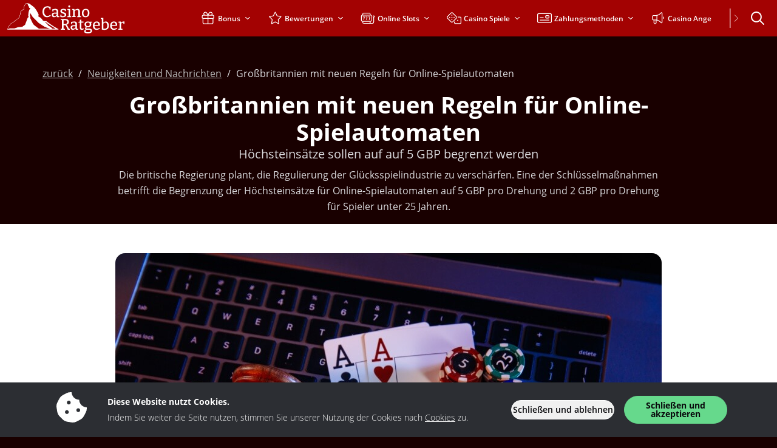

--- FILE ---
content_type: text/javascript
request_url: https://www.casinoratgeber.ch/wp-content/themes/sunrise2/dist/js/block-extra/news.min.js?ver=1769094157
body_size: 560
content:
(()=>{function t(e){return t="function"==typeof Symbol&&"symbol"==typeof Symbol.iterator?function(t){return typeof t}:function(t){return t&&"function"==typeof Symbol&&t.constructor===Symbol&&t!==Symbol.prototype?"symbol":typeof t},t(e)}function e(t,e){for(var r=0;r<e.length;r++){var o=e[r];o.enumerable=o.enumerable||!1,o.configurable=!0,"value"in o&&(o.writable=!0),Object.defineProperty(t,n(o.key),o)}}function n(e){var n=function(e,n){if("object"!=t(e)||!e)return e;var r=e[Symbol.toPrimitive];if(void 0!==r){var o=r.call(e,n||"default");if("object"!=t(o))return o;throw new TypeError("@@toPrimitive must return a primitive value.")}return("string"===n?String:Number)(e)}(e,"string");return"symbol"==t(n)?n:n+""}var r=function(){return t=function t(){var e=this;!function(t,e){if(!(t instanceof e))throw new TypeError("Cannot call a class as a function")}(this,t);var n=document.querySelectorAll(".load-more-news");Array.prototype.forEach.call(n,function(t){return e.doListener(t)})},(n=[{key:"doListener",value:function(t){var e="BUTTON"===t.tagName?t.innerHTML:"";t.addEventListener("click",function(){var n=parseInt(t.getAttribute("data-news-initial-post-per-page")),r=t.getAttribute("data-news-target"),o=t.getAttribute("data-news-json"),a=t.getAttribute("data-news-placeholder"),i=parseInt(t.getAttribute("data-news-total-posts")),l=t.getAttribute("data-glc-paged");l||(t.setAttribute("data-glc-paged",1),l=1),e&&(a&&(t.innerHTML=a),t.disabled=!0);var c={action:"glc_news_block",method:"load_more_news",paged:l,json:o,initial_items:n};fetch(glc.ajax_url,{method:"POST",headers:{"Content-Type":"application/x-www-form-urlencoded"},body:new URLSearchParams(c)}).then(function(t){return t.text()}).then(function(o){if(o&&0!=o){l++,t.setAttribute("data-glc-paged",l);var a=(new DOMParser).parseFromString(o,"text/html").querySelectorAll(".glc-fadeIn"),c=document.querySelector(r);if(a.length>0)for(var u=function(){var t=a[s];c.appendChild(t),t.style.opacity="0",t.style.transition="1000ms",setTimeout(function(){t.style.opacity="1"},100)},s=0;s<a.length;s++)u();else c.insertAdjacentHTML("beforeend",o);var d=Math.ceil((i-n)/8)+1;e&&(t.innerHTML=e,t.disabled=!1,l>=d&&t.remove())}})})}}])&&e(t.prototype,n),r&&e(t,r),Object.defineProperty(t,"prototype",{writable:!1}),t;var t,n,r}();document.addEventListener("DOMContentLoaded",function(){new r})})();